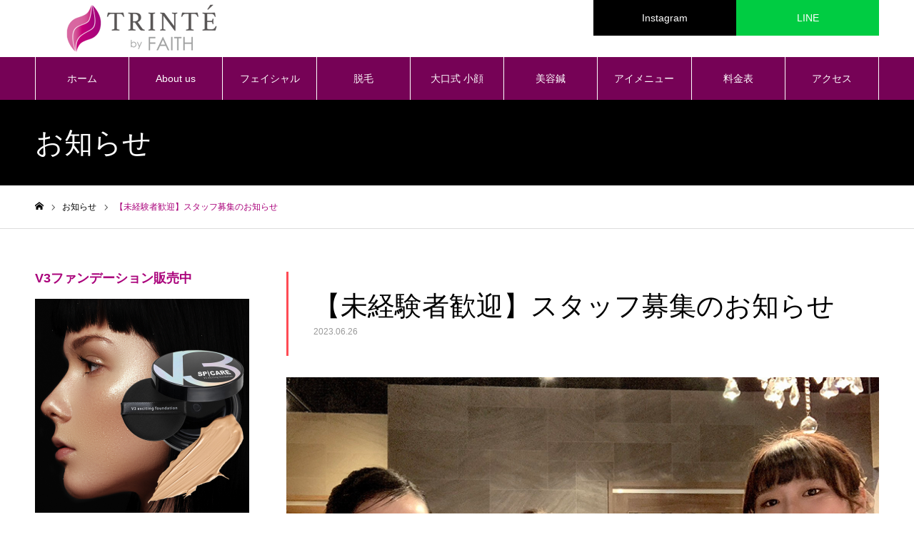

--- FILE ---
content_type: text/html; charset=UTF-8
request_url: http://trinte.net/?news=%E3%80%90%E6%9C%AA%E7%B5%8C%E9%A8%93%E8%80%85%E6%AD%93%E8%BF%8E%E3%80%91%E3%82%B9%E3%82%BF%E3%83%83%E3%83%95%E5%8B%9F%E9%9B%86%E3%81%AE%E3%81%8A%E7%9F%A5%E3%82%89%E3%81%9B
body_size: 49848
content:
<!DOCTYPE html>
<html class="pc" lang="ja">
<head>
<meta charset="UTF-8">
<!--[if IE]><meta http-equiv="X-UA-Compatible" content="IE=edge"><![endif]-->
<meta name="viewport" content="width=device-width">
<meta name="format-detection" content="telephone=no">
<meta name="description" content="TRINTE by FAITHは、美と健康を追求するお客様に対して高品質なサービスを提供しているエステティックサロンです。現在、未経験者でもエステティシャンのスキルを身に付けたい方を募集しています。">
<link rel="pingback" href="http://trinte.net/wp/xmlrpc.php">
<link rel="shortcut icon" href="http://trinte.net/wp/wp-content/uploads/2018/02/favicon.png">
<title>【未経験者歓迎】スタッフ募集のお知らせ | TRINTE by FAITH   &#8211; トリンテ バイ　 フェース &#8211;</title>
<meta name='robots' content='max-image-preview:large' />
	<style>img:is([sizes="auto" i], [sizes^="auto," i]) { contain-intrinsic-size: 3000px 1500px }</style>
	<link rel="alternate" type="application/rss+xml" title="TRINTE by FAITH   - トリンテ バイ　 フェース - &raquo; フィード" href="http://trinte.net/?feed=rss2" />
<link rel="alternate" type="application/rss+xml" title="TRINTE by FAITH   - トリンテ バイ　 フェース - &raquo; コメントフィード" href="http://trinte.net/?feed=comments-rss2" />
<link rel="preconnect" href="https://fonts.googleapis.com">
<link rel="preconnect" href="https://fonts.gstatic.com" crossorigin>
<link href="https://fonts.googleapis.com/css2?family=Noto+Sans+JP:wght@400;600" rel="stylesheet">
<link rel='stylesheet' id='style-css' href='http://trinte.net/wp/wp-content/themes/noel_tcd072/style.css?ver=1.21' type='text/css' media='all' />
<link rel='stylesheet' id='sbi_styles-css' href='http://trinte.net/wp/wp-content/plugins/instagram-feed/css/sbi-styles.min.css?ver=6.9.1' type='text/css' media='all' />
<link rel='stylesheet' id='wp-block-library-css' href='http://trinte.net/wp/wp-includes/css/dist/block-library/style.min.css?ver=6.8.3' type='text/css' media='all' />
<style id='classic-theme-styles-inline-css' type='text/css'>
/*! This file is auto-generated */
.wp-block-button__link{color:#fff;background-color:#32373c;border-radius:9999px;box-shadow:none;text-decoration:none;padding:calc(.667em + 2px) calc(1.333em + 2px);font-size:1.125em}.wp-block-file__button{background:#32373c;color:#fff;text-decoration:none}
</style>
<style id='global-styles-inline-css' type='text/css'>
:root{--wp--preset--aspect-ratio--square: 1;--wp--preset--aspect-ratio--4-3: 4/3;--wp--preset--aspect-ratio--3-4: 3/4;--wp--preset--aspect-ratio--3-2: 3/2;--wp--preset--aspect-ratio--2-3: 2/3;--wp--preset--aspect-ratio--16-9: 16/9;--wp--preset--aspect-ratio--9-16: 9/16;--wp--preset--color--black: #000000;--wp--preset--color--cyan-bluish-gray: #abb8c3;--wp--preset--color--white: #ffffff;--wp--preset--color--pale-pink: #f78da7;--wp--preset--color--vivid-red: #cf2e2e;--wp--preset--color--luminous-vivid-orange: #ff6900;--wp--preset--color--luminous-vivid-amber: #fcb900;--wp--preset--color--light-green-cyan: #7bdcb5;--wp--preset--color--vivid-green-cyan: #00d084;--wp--preset--color--pale-cyan-blue: #8ed1fc;--wp--preset--color--vivid-cyan-blue: #0693e3;--wp--preset--color--vivid-purple: #9b51e0;--wp--preset--gradient--vivid-cyan-blue-to-vivid-purple: linear-gradient(135deg,rgba(6,147,227,1) 0%,rgb(155,81,224) 100%);--wp--preset--gradient--light-green-cyan-to-vivid-green-cyan: linear-gradient(135deg,rgb(122,220,180) 0%,rgb(0,208,130) 100%);--wp--preset--gradient--luminous-vivid-amber-to-luminous-vivid-orange: linear-gradient(135deg,rgba(252,185,0,1) 0%,rgba(255,105,0,1) 100%);--wp--preset--gradient--luminous-vivid-orange-to-vivid-red: linear-gradient(135deg,rgba(255,105,0,1) 0%,rgb(207,46,46) 100%);--wp--preset--gradient--very-light-gray-to-cyan-bluish-gray: linear-gradient(135deg,rgb(238,238,238) 0%,rgb(169,184,195) 100%);--wp--preset--gradient--cool-to-warm-spectrum: linear-gradient(135deg,rgb(74,234,220) 0%,rgb(151,120,209) 20%,rgb(207,42,186) 40%,rgb(238,44,130) 60%,rgb(251,105,98) 80%,rgb(254,248,76) 100%);--wp--preset--gradient--blush-light-purple: linear-gradient(135deg,rgb(255,206,236) 0%,rgb(152,150,240) 100%);--wp--preset--gradient--blush-bordeaux: linear-gradient(135deg,rgb(254,205,165) 0%,rgb(254,45,45) 50%,rgb(107,0,62) 100%);--wp--preset--gradient--luminous-dusk: linear-gradient(135deg,rgb(255,203,112) 0%,rgb(199,81,192) 50%,rgb(65,88,208) 100%);--wp--preset--gradient--pale-ocean: linear-gradient(135deg,rgb(255,245,203) 0%,rgb(182,227,212) 50%,rgb(51,167,181) 100%);--wp--preset--gradient--electric-grass: linear-gradient(135deg,rgb(202,248,128) 0%,rgb(113,206,126) 100%);--wp--preset--gradient--midnight: linear-gradient(135deg,rgb(2,3,129) 0%,rgb(40,116,252) 100%);--wp--preset--font-size--small: 13px;--wp--preset--font-size--medium: 20px;--wp--preset--font-size--large: 36px;--wp--preset--font-size--x-large: 42px;--wp--preset--spacing--20: 0.44rem;--wp--preset--spacing--30: 0.67rem;--wp--preset--spacing--40: 1rem;--wp--preset--spacing--50: 1.5rem;--wp--preset--spacing--60: 2.25rem;--wp--preset--spacing--70: 3.38rem;--wp--preset--spacing--80: 5.06rem;--wp--preset--shadow--natural: 6px 6px 9px rgba(0, 0, 0, 0.2);--wp--preset--shadow--deep: 12px 12px 50px rgba(0, 0, 0, 0.4);--wp--preset--shadow--sharp: 6px 6px 0px rgba(0, 0, 0, 0.2);--wp--preset--shadow--outlined: 6px 6px 0px -3px rgba(255, 255, 255, 1), 6px 6px rgba(0, 0, 0, 1);--wp--preset--shadow--crisp: 6px 6px 0px rgba(0, 0, 0, 1);}:where(.is-layout-flex){gap: 0.5em;}:where(.is-layout-grid){gap: 0.5em;}body .is-layout-flex{display: flex;}.is-layout-flex{flex-wrap: wrap;align-items: center;}.is-layout-flex > :is(*, div){margin: 0;}body .is-layout-grid{display: grid;}.is-layout-grid > :is(*, div){margin: 0;}:where(.wp-block-columns.is-layout-flex){gap: 2em;}:where(.wp-block-columns.is-layout-grid){gap: 2em;}:where(.wp-block-post-template.is-layout-flex){gap: 1.25em;}:where(.wp-block-post-template.is-layout-grid){gap: 1.25em;}.has-black-color{color: var(--wp--preset--color--black) !important;}.has-cyan-bluish-gray-color{color: var(--wp--preset--color--cyan-bluish-gray) !important;}.has-white-color{color: var(--wp--preset--color--white) !important;}.has-pale-pink-color{color: var(--wp--preset--color--pale-pink) !important;}.has-vivid-red-color{color: var(--wp--preset--color--vivid-red) !important;}.has-luminous-vivid-orange-color{color: var(--wp--preset--color--luminous-vivid-orange) !important;}.has-luminous-vivid-amber-color{color: var(--wp--preset--color--luminous-vivid-amber) !important;}.has-light-green-cyan-color{color: var(--wp--preset--color--light-green-cyan) !important;}.has-vivid-green-cyan-color{color: var(--wp--preset--color--vivid-green-cyan) !important;}.has-pale-cyan-blue-color{color: var(--wp--preset--color--pale-cyan-blue) !important;}.has-vivid-cyan-blue-color{color: var(--wp--preset--color--vivid-cyan-blue) !important;}.has-vivid-purple-color{color: var(--wp--preset--color--vivid-purple) !important;}.has-black-background-color{background-color: var(--wp--preset--color--black) !important;}.has-cyan-bluish-gray-background-color{background-color: var(--wp--preset--color--cyan-bluish-gray) !important;}.has-white-background-color{background-color: var(--wp--preset--color--white) !important;}.has-pale-pink-background-color{background-color: var(--wp--preset--color--pale-pink) !important;}.has-vivid-red-background-color{background-color: var(--wp--preset--color--vivid-red) !important;}.has-luminous-vivid-orange-background-color{background-color: var(--wp--preset--color--luminous-vivid-orange) !important;}.has-luminous-vivid-amber-background-color{background-color: var(--wp--preset--color--luminous-vivid-amber) !important;}.has-light-green-cyan-background-color{background-color: var(--wp--preset--color--light-green-cyan) !important;}.has-vivid-green-cyan-background-color{background-color: var(--wp--preset--color--vivid-green-cyan) !important;}.has-pale-cyan-blue-background-color{background-color: var(--wp--preset--color--pale-cyan-blue) !important;}.has-vivid-cyan-blue-background-color{background-color: var(--wp--preset--color--vivid-cyan-blue) !important;}.has-vivid-purple-background-color{background-color: var(--wp--preset--color--vivid-purple) !important;}.has-black-border-color{border-color: var(--wp--preset--color--black) !important;}.has-cyan-bluish-gray-border-color{border-color: var(--wp--preset--color--cyan-bluish-gray) !important;}.has-white-border-color{border-color: var(--wp--preset--color--white) !important;}.has-pale-pink-border-color{border-color: var(--wp--preset--color--pale-pink) !important;}.has-vivid-red-border-color{border-color: var(--wp--preset--color--vivid-red) !important;}.has-luminous-vivid-orange-border-color{border-color: var(--wp--preset--color--luminous-vivid-orange) !important;}.has-luminous-vivid-amber-border-color{border-color: var(--wp--preset--color--luminous-vivid-amber) !important;}.has-light-green-cyan-border-color{border-color: var(--wp--preset--color--light-green-cyan) !important;}.has-vivid-green-cyan-border-color{border-color: var(--wp--preset--color--vivid-green-cyan) !important;}.has-pale-cyan-blue-border-color{border-color: var(--wp--preset--color--pale-cyan-blue) !important;}.has-vivid-cyan-blue-border-color{border-color: var(--wp--preset--color--vivid-cyan-blue) !important;}.has-vivid-purple-border-color{border-color: var(--wp--preset--color--vivid-purple) !important;}.has-vivid-cyan-blue-to-vivid-purple-gradient-background{background: var(--wp--preset--gradient--vivid-cyan-blue-to-vivid-purple) !important;}.has-light-green-cyan-to-vivid-green-cyan-gradient-background{background: var(--wp--preset--gradient--light-green-cyan-to-vivid-green-cyan) !important;}.has-luminous-vivid-amber-to-luminous-vivid-orange-gradient-background{background: var(--wp--preset--gradient--luminous-vivid-amber-to-luminous-vivid-orange) !important;}.has-luminous-vivid-orange-to-vivid-red-gradient-background{background: var(--wp--preset--gradient--luminous-vivid-orange-to-vivid-red) !important;}.has-very-light-gray-to-cyan-bluish-gray-gradient-background{background: var(--wp--preset--gradient--very-light-gray-to-cyan-bluish-gray) !important;}.has-cool-to-warm-spectrum-gradient-background{background: var(--wp--preset--gradient--cool-to-warm-spectrum) !important;}.has-blush-light-purple-gradient-background{background: var(--wp--preset--gradient--blush-light-purple) !important;}.has-blush-bordeaux-gradient-background{background: var(--wp--preset--gradient--blush-bordeaux) !important;}.has-luminous-dusk-gradient-background{background: var(--wp--preset--gradient--luminous-dusk) !important;}.has-pale-ocean-gradient-background{background: var(--wp--preset--gradient--pale-ocean) !important;}.has-electric-grass-gradient-background{background: var(--wp--preset--gradient--electric-grass) !important;}.has-midnight-gradient-background{background: var(--wp--preset--gradient--midnight) !important;}.has-small-font-size{font-size: var(--wp--preset--font-size--small) !important;}.has-medium-font-size{font-size: var(--wp--preset--font-size--medium) !important;}.has-large-font-size{font-size: var(--wp--preset--font-size--large) !important;}.has-x-large-font-size{font-size: var(--wp--preset--font-size--x-large) !important;}
:where(.wp-block-post-template.is-layout-flex){gap: 1.25em;}:where(.wp-block-post-template.is-layout-grid){gap: 1.25em;}
:where(.wp-block-columns.is-layout-flex){gap: 2em;}:where(.wp-block-columns.is-layout-grid){gap: 2em;}
:root :where(.wp-block-pullquote){font-size: 1.5em;line-height: 1.6;}
</style>
<link rel='stylesheet' id='tcd-contact-form-css' href='http://trinte.net/wp/wp-content/plugins/tcd-workflow/tcd-contact-admin.css?ver=6.8.3' type='text/css' media='all' />
<style>:root {
  --tcd-font-type1: Arial,"Hiragino Sans","Yu Gothic Medium","Meiryo",sans-serif;
  --tcd-font-type2: "Times New Roman",Times,"Yu Mincho","游明朝","游明朝体","Hiragino Mincho Pro",serif;
  --tcd-font-type3: Palatino,"Yu Kyokasho","游教科書体","UD デジタル 教科書体 N","游明朝","游明朝体","Hiragino Mincho Pro","Meiryo",serif;
  --tcd-font-type-logo: "Noto Sans JP",sans-serif;
}</style>
<script type="text/javascript" src="http://trinte.net/wp/wp-includes/js/jquery/jquery.min.js?ver=3.7.1" id="jquery-core-js"></script>
<script type="text/javascript" src="http://trinte.net/wp/wp-includes/js/jquery/jquery-migrate.min.js?ver=3.4.1" id="jquery-migrate-js"></script>
<script type="text/javascript" src="http://trinte.net/wp/wp-content/plugins/tcd-workflow/angular.js?ver=6.8.3" id="angular-js"></script>
<link rel="https://api.w.org/" href="http://trinte.net/index.php?rest_route=/" /><link rel="alternate" title="JSON" type="application/json" href="http://trinte.net/index.php?rest_route=/wp/v2/news/1001" /><link rel="canonical" href="http://trinte.net/?news=%e3%80%90%e6%9c%aa%e7%b5%8c%e9%a8%93%e8%80%85%e6%ad%93%e8%bf%8e%e3%80%91%e3%82%b9%e3%82%bf%e3%83%83%e3%83%95%e5%8b%9f%e9%9b%86%e3%81%ae%e3%81%8a%e7%9f%a5%e3%82%89%e3%81%9b" />
<link rel='shortlink' href='http://trinte.net/?p=1001' />
<link rel="alternate" title="oEmbed (JSON)" type="application/json+oembed" href="http://trinte.net/index.php?rest_route=%2Foembed%2F1.0%2Fembed&#038;url=http%3A%2F%2Ftrinte.net%2F%3Fnews%3D%25e3%2580%2590%25e6%259c%25aa%25e7%25b5%258c%25e9%25a8%2593%25e8%2580%2585%25e6%25ad%2593%25e8%25bf%258e%25e3%2580%2591%25e3%2582%25b9%25e3%2582%25bf%25e3%2583%2583%25e3%2583%2595%25e5%258b%259f%25e9%259b%2586%25e3%2581%25ae%25e3%2581%258a%25e7%259f%25a5%25e3%2582%2589%25e3%2581%259b" />
<link rel="alternate" title="oEmbed (XML)" type="text/xml+oembed" href="http://trinte.net/index.php?rest_route=%2Foembed%2F1.0%2Fembed&#038;url=http%3A%2F%2Ftrinte.net%2F%3Fnews%3D%25e3%2580%2590%25e6%259c%25aa%25e7%25b5%258c%25e9%25a8%2593%25e8%2580%2585%25e6%25ad%2593%25e8%25bf%258e%25e3%2580%2591%25e3%2582%25b9%25e3%2582%25bf%25e3%2583%2583%25e3%2583%2595%25e5%258b%259f%25e9%259b%2586%25e3%2581%25ae%25e3%2581%258a%25e7%259f%25a5%25e3%2582%2589%25e3%2581%259b&#038;format=xml" />
<link rel="stylesheet" href="http://trinte.net/wp/wp-content/themes/noel_tcd072/css/design-plus.css?ver=1.21">
<link rel="stylesheet" href="http://trinte.net/wp/wp-content/themes/noel_tcd072/css/sns-botton.css?ver=1.21">
<link rel="stylesheet" media="screen and (max-width:1250px)" href="http://trinte.net/wp/wp-content/themes/noel_tcd072/css/responsive.css?ver=1.21">
<link rel="stylesheet" media="screen and (max-width:1250px)" href="http://trinte.net/wp/wp-content/themes/noel_tcd072/css/footer-bar.css?ver=1.21">

<script src="http://trinte.net/wp/wp-content/themes/noel_tcd072/js/jquery.easing.1.4.js?ver=1.21"></script>
<script src="http://trinte.net/wp/wp-content/themes/noel_tcd072/js/jscript.js?ver=1.21"></script>
<script src="http://trinte.net/wp/wp-content/themes/noel_tcd072/js/comment.js?ver=1.21"></script>


<link rel="stylesheet" href="http://trinte.net/wp/wp-content/themes/noel_tcd072/js/perfect-scrollbar.css?ver=1.21">
<script src="http://trinte.net/wp/wp-content/themes/noel_tcd072/js/perfect-scrollbar.min.js?ver=1.21"></script>

<script src="http://trinte.net/wp/wp-content/themes/noel_tcd072/js/tcd_cookie.js?ver=1.21"></script>

<script src="http://trinte.net/wp/wp-content/themes/noel_tcd072/js/header_fix.js?ver=1.21"></script>
<script src="http://trinte.net/wp/wp-content/themes/noel_tcd072/js/header_fix_mobile.js?ver=1.21"></script>

<style type="text/css">

body, input, textarea { font-family: var(--tcd-font-type1); }

.rich_font, .p-vertical { font-family:var(--tcd-font-type1); }

.rich_font_1 { font-family: var(--tcd-font-type1); }
.rich_font_2 { font-family:var(--tcd-font-type2);  font-weight:500; }
.rich_font_3 { font-family: var(--tcd-font-type3); font-weight:500; }
.rich_font_logo { font-family: var(--tcd-font-type-logo); font-weight: bold !important;}

.post_content, #next_prev_post { font-family: var(--tcd-font-type1); }

.home #header_top { background:rgba(255,255,255,1); }
#header_top { background:rgba(255,255,255,1); }
#header_logo a { color:#000000; }
.pc #global_menu { background:rgba(169,3,123,0.7); }
.pc #global_menu > ul { border-left:1px solid rgba(255,255,255,1); }
.pc #global_menu > ul > li { border-right:1px solid rgba(255,255,255,1); }
.pc #global_menu > ul > li > a, .pc #global_menu ul ul li.menu-item-has-children > a:before { color:#ffffff; }
.pc #global_menu > ul > li > a:after { background:#c756a6; }
.pc #global_menu ul ul a { color:#ffffff; background:#c756a6; }
.pc #global_menu ul ul a:hover { background:#a9037b; }
.pc .header_fix #global_menu { background:rgba(169,3,123,0.7); }
.pc .header_fix #global_menu > ul { border-left:1px solid rgba(255,255,255,1); }
.pc .header_fix #global_menu > ul > li { border-right:1px solid rgba(255,255,255,1); }
.mobile #mobile_menu { background:#222222; }
.mobile #global_menu a { color:#ffffff !important; background:#222222; border-bottom:1px solid #444444; }
.mobile #global_menu li li a { background:#333333; }
.mobile #global_menu a:hover, #mobile_menu .close_button:hover, #mobile_menu #global_menu .child_menu_button:hover { color:#ffffff !important; background:#c756a6; }
.megamenu_clinic_list1 { border-color:#dddddd; background:#ffffff; }
.megamenu_clinic_list1 a { background:#ffffff; }
.megamenu_clinic_list1 ol, .megamenu_clinic_list1 li { border-color:#dddddd; }
.megamenu_clinic_list1 .title { color:#c756a6; }
.megamenu_clinic_list2 { border-color:#dddddd; background:#ffffff; }
.megamenu_clinic_list2 a { background:#ffffff; }
.megamenu_clinic_list2_inner, .megamenu_clinic_list2 ol, .megamenu_clinic_list2 li { border-color:#dddddd; }
.megamenu_clinic_list2 .headline, .megamenu_clinic_list2 .title { color:#c756a6; }
.megamenu_clinic_list2 .link_button a { color:#FFFFFF; background:#222222; }
.megamenu_clinic_list2 .link_button a:hover { color:#FFFFFF; background:#c756a6; }
.megamenu_campaign_list { background:#f4f4f5; }
.megamenu_campaign_list .post_list_area, .megamenu_campaign_list .menu_area a:hover, .megamenu_campaign_list .menu_area li.active a { background:#ffffff; }
.megamenu_campaign_list .menu_area a { background:#ff474f; }
.megamenu_campaign_list .menu_area a:hover, .megamenu_campaign_list .menu_area li.active a { color:#ff474f; }
.pc .header_fix #header_top { background:rgba(255,255,255,1); }
.header_fix #header_logo a { color:#000000 !important; }
#header_button .button1 a, #footer_button .button1 a { color:#FFFFFF; background:#000000; }
#header_button .button1 a:hover, #footer_button .button1 a:hover { color:#000000; background:#ffffff; }
#header_button .button2 a, #footer_button .button2 a { color:#FFFFFF; background:#00cc42; }
#header_button .button2 a:hover, #footer_button .button2 a:hover { color:#00cc42; background:#ffffff; }
#footer_info_content1 .button a { color:#FFFFFF; background:#a9037b; }
#footer_info_content1 .button a:hover { color:#a9037b; background:#ffffff; }
#footer_info_content2 .button a { color:#FFFFFF; background:#222222; }
#footer_info_content2 .button a:hover { color:#000000; background:#ffffff; }
#footer_banner .title { color:#000000; font-size:20px; }
#footer_menu_area, #footer_menu_area a, #footer_menu .footer_headline a:before { color:#000000; }
#footer_menu_area .footer_headline a { color:#f95660; }
#footer_menu_area a:hover, #footer_menu .footer_headline a:hover:before { color:#f95660; }
#footer_bottom, #footer_bottom a { color:#FFFFFF; }
@media screen and (max-width:950px) {
  #footer_banner .title { font-size:16px; }
}
body.single #main_col { font-size:16px; }
#page_header_catch .title { font-size:40px; color:#FFFFFF; }
#post_title_area .title { font-size:38px; }
#recent_news .headline { font-size:20px; color:#ff4b52; }
@media screen and (max-width:950px) {
  body.single #main_col { font-size:13px; }
  #page_header_catch .title { font-size:20px; }
  #post_title_area .title { font-size:20px; }
  #recent_news .headline { font-size:16px; }
}

.animate_image img, .animate_background .image {
  -webkit-width:calc(100% + 30px) !important; width:calc(100% + 30px) !important; height:auto; max-width:inherit !important; position:relative;
    -webkit-transform: translate(-15px, 0px); -webkit-transition-property: opacity, translateX; -webkit-transition: 0.5s;
  transform: translate(-15px, 0px); transition-property: opacity, translateX; transition: 0.5s;
  }
.animate_image:hover img, .animate_background:hover .image, #index_staff_slider a:hover img {
  opacity:0.5;
    -webkit-transform: translate(0px, 0px);
  transform: translate(0px, 0px);
  }
.animate_image.square img {
  -webkit-width:calc(100% + 30px) !important; width:calc(100% + 30px) !important; height:auto; max-width:inherit !important; position:relative;
    -webkit-transform: translate(-15px, -15px); -webkit-transition-property: opacity, translateX; -webkit-transition: 0.5s;
  transform: translate(-15px, -15px); transition-property: opacity, translateX; transition: 0.5s;
  }
.animate_image.square:hover img {
  opacity:0.5;
    -webkit-transform: translate(0px, -15px);
  transform: translate(0px, -15px);
  }


a { color:#000; }

#bread_crumb li.last span, #comment_headline, .tcd_category_list a:hover, .tcd_category_list .child_menu_button:hover, .side_headline, #faq_category li a:hover, #faq_category li.active a, #archive_service .bottom_area .sub_category li a:hover,
  #side_service_category_list a:hover, #side_service_category_list li.active > a, #side_faq_category_list a:hover, #side_faq_category_list li.active a, #side_staff_list a:hover, #side_staff_list li.active a, .cf_data_list li a:hover,
    #side_campaign_category_list a:hover, #side_campaign_category_list li.active a, #side_clinic_list a:hover, #side_clinic_list li.active a
{ color: #aa037b; }

#page_header .tab, #return_top a, #comment_tab li a:hover, #comment_tab li.active a, #comment_header #comment_closed p, #submit_comment:hover, #cancel_comment_reply a:hover, #p_readmore .button:hover,
  #wp-calendar td a:hover, #post_pagination p, #post_pagination a:hover, .page_navi span.current, .page_navi a:hover, .c-pw__btn:hover
{ background-color: #aa037b; }

#guest_info input:focus, #comment_textarea textarea:focus, .c-pw__box-input:focus
{ border-color: #aa037b; }

#comment_tab li.active a:after, #comment_header #comment_closed p:after
{ border-color:#aa037b transparent transparent transparent; }


#header_logo a:hover, #footer a:hover, .cardlink_title a:hover, #menu_button:hover:before, #header_logo a:hover, #related_post .item a:hover, .comment a:hover, .comment_form_wrapper a:hover, #next_prev_post a:hover,
  #bread_crumb a:hover, #bread_crumb li.home a:hover:after, .author_profile a:hover, .author_profile .author_link li a:hover:before, #post_meta_bottom a:hover, #next_prev_post a:hover:before,
    #recent_news a.link:hover, #recent_news .link:hover:after, #recent_news li a:hover .title, #searchform .submit_button:hover:before, .styled_post_list1 a:hover .title_area, .styled_post_list1 a:hover .date, .p-dropdown__title:hover:after, .p-dropdown__list li a:hover
{ color: #cf418c; }
.post_content a, .custom-html-widget a { color: #ff7f00; }
.post_content a:hover, .custom-html-widget a:hover { color:#888888; }
#return_top a:hover { background-color: #d93f48; }
.frost_bg:before { background:rgba(255,255,255,0.4); }
.blur_image img { filter:blur(10px); }



</style>

<link rel="icon" href="http://trinte.net/wp/wp-content/uploads/2018/02/cropped-favicon-32x32.png" sizes="32x32" />
<link rel="icon" href="http://trinte.net/wp/wp-content/uploads/2018/02/cropped-favicon-192x192.png" sizes="192x192" />
<link rel="apple-touch-icon" href="http://trinte.net/wp/wp-content/uploads/2018/02/cropped-favicon-180x180.png" />
<meta name="msapplication-TileImage" content="http://trinte.net/wp/wp-content/uploads/2018/02/cropped-favicon-270x270.png" />
</head>
<body id="body" class="wp-singular news-template-default single single-news postid-1001 wp-embed-responsive wp-theme-noel_tcd072 has_header_button use_mobile_header_fix">


<div id="container">

 <header id="header">

  <div id="header_top">
   <div id="header_top_inner">
    <div id="header_logo">
     
<div class="logo">
 <a href="http://trinte.net/" title="TRINTE by FAITH   - トリンテ バイ　 フェース -">
        <img class="pc_logo_image" src="http://trinte.net/wp/wp-content/uploads/2020/06/logo_heaader.png?1769038526" alt="TRINTE by FAITH   - トリンテ バイ　 フェース -" title="TRINTE by FAITH   - トリンテ バイ　 フェース -" width="299" height="68" />
          <img class="mobile_logo_image" src="http://trinte.net/wp/wp-content/uploads/2020/06/logo_header_sp.png?1769038526" alt="TRINTE by FAITH   - トリンテ バイ　 フェース -" title="TRINTE by FAITH   - トリンテ バイ　 フェース -" width="142" height="50" />
   </a>
</div>

    </div>
        <a href="#" id="menu_button"><span>メニュー</span></a>
            <div id="header_button" class="clearfix">
          <div class="button button1">
      <a href="https://www.instagram.com/trintebyfaith/" target="_blank">Instagram</a>
     </div><!-- END .header_button -->
          <div class="button button2">
      <a href="https://line.me/R/ti/p/@641ozznn">LINE</a>
     </div><!-- END .header_button -->
         </div><!-- END #header_button -->
       </div><!-- END #header_top_inner -->
  </div><!-- END #header_top -->

    <nav id="global_menu">
   <ul id="menu-global" class="menu"><li id="menu-item-1057" class="menu-item menu-item-type-custom menu-item-object-custom menu-item-home menu-item-1057"><a href="http://trinte.net/">ホーム</a></li>
<li id="menu-item-1058" class="menu-item menu-item-type-post_type menu-item-object-page menu-item-1058"><a href="http://trinte.net/?page_id=23">About us</a></li>
<li id="menu-item-1061" class="menu-item menu-item-type-post_type menu-item-object-page menu-item-1061"><a href="http://trinte.net/?page_id=169">フェイシャルエステ</a></li>
<li id="menu-item-1065" class="menu-item menu-item-type-post_type menu-item-object-page menu-item-has-children menu-item-1065"><a href="http://trinte.net/?page_id=509">脱毛</a>
<ul class="sub-menu">
	<li id="menu-item-1066" class="menu-item menu-item-type-post_type menu-item-object-page menu-item-1066"><a href="http://trinte.net/?page_id=410">キッズ脱毛</a></li>
</ul>
</li>
<li id="menu-item-1062" class="menu-item menu-item-type-post_type menu-item-object-page menu-item-1062"><a href="http://trinte.net/?page_id=720">大口式 小顔たるみ矯正　シャープンフェイス</a></li>
<li id="menu-item-1064" class="menu-item menu-item-type-post_type menu-item-object-page menu-item-1064"><a href="http://trinte.net/?page_id=825">美容鍼</a></li>
<li id="menu-item-1059" class="menu-item menu-item-type-post_type menu-item-object-page menu-item-1059"><a href="http://trinte.net/?page_id=432">アイメニュー</a></li>
<li id="menu-item-1063" class="menu-item menu-item-type-post_type menu-item-object-page menu-item-1063"><a href="http://trinte.net/?page_id=97">料金表</a></li>
<li id="menu-item-1060" class="menu-item menu-item-type-post_type menu-item-object-page menu-item-1060"><a href="http://trinte.net/?page_id=45">アクセス</a></li>
</ul>  </nav>
  
 </header>


 
 <div id="page_header" class="small" style="background:#000000;">
 <div id="page_header_inner">
  <div id="page_header_catch">
   <h2 class="title rich_font">お知らせ</h2>  </div>
 </div>
 </div>

<div id="bread_crumb">

<ul class="clearfix" itemscope itemtype="https://schema.org/BreadcrumbList">
 <li itemprop="itemListElement" itemscope itemtype="https://schema.org/ListItem" class="home"><a itemprop="item" href="http://trinte.net/"><span itemprop="name">ホーム</span></a><meta itemprop="position" content="1"></li>
 <li itemprop="itemListElement" itemscope itemtype="https://schema.org/ListItem"><a itemprop="item" href="http://trinte.net/?post_type=news"><span itemprop="name">お知らせ</span></a><meta itemprop="position" content="2"></li>
 <li class="last" itemprop="itemListElement" itemscope itemtype="https://schema.org/ListItem"><span itemprop="name">【未経験者歓迎】スタッフ募集のお知らせ</span><meta itemprop="position" content="3"></li>
</ul>

</div>

<div id="main_contents" class="clearfix">

 <div id="main_col" class="clearfix">

 
 <article id="article">

  <div id="post_title_area" style="border-color:#ff4b54;">
   <h1 class="title rich_font entry-title">【未経験者歓迎】スタッフ募集のお知らせ</h1>
   <p class="date"><time class="entry-date updated" datetime="2023-06-26T14:27:49+09:00">2023.06.26</time></p>  </div>

  
    <div id="post_image">
   <img width="820" height="500" src="http://trinte.net/wp/wp-content/uploads/2023/03/trinte_staff1-820x500.png" class="attachment-size4 size-size4 wp-post-image" alt="" decoding="async" fetchpriority="high" />  </div>
  
  
  
  
    <div class="post_content clearfix">
   <p>TRINTE by FAITHは、美と健康を追求するお客様に対して高品質なサービスを提供しているエステティックサロンです。現在、未経験者でもエステティシャンのスキルを身に付けたい方を募集しています。</p>
<p>TRINTE by FAITHは、お客様の美と幸福に貢献することに情熱を持って取り組むメンバーで構成されています。もし、エステティシャンの職種においてキャリアを築きたいと考えている方は、ぜひご応募ください。素晴らしいチームで働きながら、エステティック業界でのスキルを身に付けて高めていきましょう。ご応募お待ちしております。</p>
<p><a href="https://trinte.net/?page_id=998" class="q_button bt_green">募集要項を見る</a></p>
  </div>

    <div class="single_share clearfix" id="single_share_bottom">
   <div class="share-type4 share-btm">
 
	<div class="sns mt10 mb45">
		<ul class="type4 clearfix">
			<li class="twitter">
				<a href="https://twitter.com/intent/tweet?text=%E3%80%90%E6%9C%AA%E7%B5%8C%E9%A8%93%E8%80%85%E6%AD%93%E8%BF%8E%E3%80%91%E3%82%B9%E3%82%BF%E3%83%83%E3%83%95%E5%8B%9F%E9%9B%86%E3%81%AE%E3%81%8A%E7%9F%A5%E3%82%89%E3%81%9B&url=http%3A%2F%2Ftrinte.net%2F%3Fnews%3D%25e3%2580%2590%25e6%259c%25aa%25e7%25b5%258c%25e9%25a8%2593%25e8%2580%2585%25e6%25ad%2593%25e8%25bf%258e%25e3%2580%2591%25e3%2582%25b9%25e3%2582%25bf%25e3%2583%2583%25e3%2583%2595%25e5%258b%259f%25e9%259b%2586%25e3%2581%25ae%25e3%2581%258a%25e7%259f%25a5%25e3%2582%2589%25e3%2581%259b&via=&tw_p=tweetbutton&related=" onclick="javascript:window.open(this.href, '', 'menubar=no,toolbar=no,resizable=yes,scrollbars=yes,height=400,width=600');return false;"><i class="icon-twitter"></i><span class="ttl">Post</span><span class="share-count"></span></a>
			</li>
			<li class="facebook">
				<a href="//www.facebook.com/sharer/sharer.php?u=http://trinte.net/?news=%e3%80%90%e6%9c%aa%e7%b5%8c%e9%a8%93%e8%80%85%e6%ad%93%e8%bf%8e%e3%80%91%e3%82%b9%e3%82%bf%e3%83%83%e3%83%95%e5%8b%9f%e9%9b%86%e3%81%ae%e3%81%8a%e7%9f%a5%e3%82%89%e3%81%9b&amp;t=%E3%80%90%E6%9C%AA%E7%B5%8C%E9%A8%93%E8%80%85%E6%AD%93%E8%BF%8E%E3%80%91%E3%82%B9%E3%82%BF%E3%83%83%E3%83%95%E5%8B%9F%E9%9B%86%E3%81%AE%E3%81%8A%E7%9F%A5%E3%82%89%E3%81%9B" class="facebook-btn-icon-link" target="blank" rel="nofollow"><i class="icon-facebook"></i><span class="ttl">Share</span><span class="share-count"></span></a>
			</li>
			<li class="hatebu">
				<a href="https://b.hatena.ne.jp/add?mode=confirm&url=http%3A%2F%2Ftrinte.net%2F%3Fnews%3D%25e3%2580%2590%25e6%259c%25aa%25e7%25b5%258c%25e9%25a8%2593%25e8%2580%2585%25e6%25ad%2593%25e8%25bf%258e%25e3%2580%2591%25e3%2582%25b9%25e3%2582%25bf%25e3%2583%2583%25e3%2583%2595%25e5%258b%259f%25e9%259b%2586%25e3%2581%25ae%25e3%2581%258a%25e7%259f%25a5%25e3%2582%2589%25e3%2581%259b" onclick="javascript:window.open(this.href, '', 'menubar=no,toolbar=no,resizable=yes,scrollbars=yes,height=400,width=510');return false;" ><i class="icon-hatebu"></i><span class="ttl">Hatena</span><span class="share-count"></span></a>
			</li>
			<li class="pocket">
				<a href="https://getpocket.com/edit?url=http%3A%2F%2Ftrinte.net%2F%3Fnews%3D%25e3%2580%2590%25e6%259c%25aa%25e7%25b5%258c%25e9%25a8%2593%25e8%2580%2585%25e6%25ad%2593%25e8%25bf%258e%25e3%2580%2591%25e3%2582%25b9%25e3%2582%25bf%25e3%2583%2583%25e3%2583%2595%25e5%258b%259f%25e9%259b%2586%25e3%2581%25ae%25e3%2581%258a%25e7%259f%25a5%25e3%2582%2589%25e3%2581%259b&title=%E3%80%90%E6%9C%AA%E7%B5%8C%E9%A8%93%E8%80%85%E6%AD%93%E8%BF%8E%E3%80%91%E3%82%B9%E3%82%BF%E3%83%83%E3%83%95%E5%8B%9F%E9%9B%86%E3%81%AE%E3%81%8A%E7%9F%A5%E3%82%89%E3%81%9B" target="blank"><i class="icon-pocket"></i><span class="ttl">Pocket</span><span class="share-count"></span></a>
			</li>
			<li class="rss">
				<a href="http://trinte.net/?feed=rss2" target="blank"><i class="icon-rss"></i><span class="ttl">RSS</span></a>
			</li>
			<li class="feedly">
				<a href="https://feedly.com/index.html#subscription/feed/http://trinte.net/?feed=rss2" target="blank"><i class="icon-feedly"></i><span class="ttl">feedly</span><span class="share-count"></span></a>
			</li>
			<li class="pinterest">
				<a rel="nofollow" target="_blank" href="https://www.pinterest.com/pin/create/button/?url=http%3A%2F%2Ftrinte.net%2F%3Fnews%3D%25e3%2580%2590%25e6%259c%25aa%25e7%25b5%258c%25e9%25a8%2593%25e8%2580%2585%25e6%25ad%2593%25e8%25bf%258e%25e3%2580%2591%25e3%2582%25b9%25e3%2582%25bf%25e3%2583%2583%25e3%2583%2595%25e5%258b%259f%25e9%259b%2586%25e3%2581%25ae%25e3%2581%258a%25e7%259f%25a5%25e3%2582%2589%25e3%2581%259b&media=http://trinte.net/wp/wp-content/uploads/2023/03/trinte_staff1.png&description=%E3%80%90%E6%9C%AA%E7%B5%8C%E9%A8%93%E8%80%85%E6%AD%93%E8%BF%8E%E3%80%91%E3%82%B9%E3%82%BF%E3%83%83%E3%83%95%E5%8B%9F%E9%9B%86%E3%81%AE%E3%81%8A%E7%9F%A5%E3%82%89%E3%81%9B" data-pin-do="buttonPin" data-pin-custom="true"><i class="icon-pinterest"></i><span class="ttl">Pin&nbsp;it</span></a>
			</li>
		</ul>
	</div>
</div>
  </div>
  
  
  
    <div id="next_prev_post" class="clearfix">
   <div class="item prev_post clearfix">
 <a href="http://trinte.net/?news=%e3%82%ad%e3%83%a3%e3%83%b3%e3%83%9a%e3%83%bc%e3%83%b3%e3%83%9a%e3%83%bc%e3%82%b8%e3%82%92%e3%83%aa%e3%83%8b%e3%83%a5%e3%83%bc%e3%82%a2%e3%83%ab%e3%81%97%e3%81%be%e3%81%97%e3%81%9f%e3%80%82">
  <div class="title_area">
   <span class="title">キャンペーンページをリニューアルしました。</span>
   <span class="nav">前の記事</span>
  </div>
 </a>
</div>
<div class="item next_post clearfix">
 <a href="http://trinte.net/?news=%e3%80%8cd%e6%89%95%e3%81%84%e3%80%8d%e3%80%8c%e3%83%a1%e3%83%ab%e3%83%9a%e3%82%a4%e3%80%8d%e3%81%ae%e5%8f%96%e3%82%8a%e6%89%b1%e3%81%84%e9%96%8b%e5%a7%8b%e3%81%97%e3%81%be%e3%81%97%e3%81%9f%e3%80%82">
  <div class="title_area">
   <span class="title">「d払い」「メルペイ」の取り扱い開始しました。</span>
   <span class="nav">次の記事</span>
  </div>
 </a>
</div>
  </div>
  
 </article><!-- END #article -->

 
  <div id="recent_news" style="background:#f7f7f8;">
  <h3 class="headline"></h3>
  <ol class="post_list">
      <li>
    <a href="http://trinte.net/?news=2025-2026%e5%b9%b4%e6%9c%ab%e5%b9%b4%e5%a7%8b%e3%81%ae%e3%81%94%e6%a1%88%e5%86%85" class="clearfix">
          <p class="date" style="color:#fe535c;"><time class="entry-date updated" datetime="2025-10-06T13:29:48+09:00">2025.10.6</time></p>
          <h4 class="title"><span>2025-2026年末年始のご案内</span></h4>
    </a>
   </li>
      <li>
    <a href="http://trinte.net/?news=%e3%82%ad%e3%83%a3%e3%83%83%e3%82%b7%e3%83%a5%e3%83%ac%e3%82%b9%e6%b1%ba%e6%b8%88%e3%82%ad%e3%83%a3%e3%83%b3%e3%83%9a%e3%83%bc%e3%83%b3%e3%81%8c14%e6%97%a5%e3%81%a7%e7%b5%82%e4%ba%86%e3%81%84%e3%81%9f" class="clearfix">
          <p class="date" style="color:#fe535c;"><time class="entry-date updated" datetime="2025-08-12T07:31:06+09:00">2025.08.9</time></p>
          <h4 class="title"><span>キャッシュレス決済キャンペーンが14日で終了いたします</span></h4>
    </a>
   </li>
      <li>
    <a href="http://trinte.net/?news=%e3%80%8c%e3%83%9d%e3%82%a4%e3%83%b3%e3%83%88%e8%b2%af%e3%82%81%e3%81%a6%e5%a4%8f%e3%82%92%e6%ba%80%e5%96%ab%ef%bc%81-%e3%82%ad%e3%83%a3%e3%83%83%e3%82%b7%e3%83%a5%e3%83%ac%e3%82%b9%e6%b1%ba%e6%b8%88" class="clearfix">
          <p class="date" style="color:#fe535c;"><time class="entry-date updated" datetime="2025-08-06T11:02:11+09:00">2025.08.6</time></p>
          <h4 class="title"><span>「ポイント貯めて夏を満喫！ キャッシュレス決済キャンペーン」開催中！</span></h4>
    </a>
   </li>
      <li>
    <a href="http://trinte.net/?news=%e3%83%9b%e3%83%86%e3%83%ab%e5%ae%bf%e6%b3%8a%e3%81%8a%e5%ae%a2%e6%a7%98%e3%83%91%e3%83%b3%e3%83%95%e3%83%ac%e3%83%83%e3%83%88%e6%9c%80%e6%96%b0%e7%89%88%e3%82%a2%e3%83%83%e3%83%97%e3%81%84%e3%81%9f" class="clearfix">
          <p class="date" style="color:#fe535c;"><time class="entry-date updated" datetime="2025-07-07T11:03:24+09:00">2025.07.7</time></p>
          <h4 class="title"><span>ホテル宿泊お客様パンフレット最新版アップいたしました</span></h4>
    </a>
   </li>
      <li>
    <a href="http://trinte.net/?news=%e5%bd%a2%e6%88%90%e5%a4%96%e7%a7%91%ef%bc%86%e7%be%8e%e5%ae%b9%e5%8c%bb%e7%99%82%e5%b0%82%e9%96%80%e5%8c%bb%e3%81%a8%e3%81%ae%e6%8f%90%e6%90%ba%e7%b5%82%e4%ba%86%e3%81%84%e3%81%9f%e3%81%97%e3%81%be" class="clearfix">
          <p class="date" style="color:#fe535c;"><time class="entry-date updated" datetime="2025-02-10T16:40:32+09:00">2025.02.10</time></p>
          <h4 class="title"><span>形成外科＆美容医療専門医との提携終了いたしました。</span></h4>
    </a>
   </li>
      <li>
    <a href="http://trinte.net/?news=2024-2025%ef%bd%9c%e5%b9%b4%e6%9c%ab%e5%b9%b4%e5%a7%8b%e3%81%ae%e3%81%94%e6%a1%88%e5%86%85" class="clearfix">
          <p class="date" style="color:#fe535c;"><time class="entry-date updated" datetime="2024-12-05T17:32:43+09:00">2024.12.5</time></p>
          <h4 class="title"><span>2024-2025｜年末年始のご案内</span></h4>
    </a>
   </li>
      <li>
    <a href="http://trinte.net/?news=%e5%b9%b4%e6%9c%ab%e3%81%ae%e3%81%94%e4%ba%88%e7%b4%84%e3%81%ab%e9%96%a2%e3%81%97%e3%81%be%e3%81%97%e3%81%a6" class="clearfix">
          <p class="date" style="color:#fe535c;"><time class="entry-date updated" datetime="2023-10-16T12:42:42+09:00">2023.10.16</time></p>
          <h4 class="title"><span>年末のご予約に関しまして</span></h4>
    </a>
   </li>
      <li>
    <a href="http://trinte.net/?news=%e3%80%9011%e6%9c%883%e6%97%a5%e3%80%91%e8%87%a8%e6%99%82%e4%bc%91%e6%a5%ad%e3%81%ae%e3%81%8a%e7%9f%a5%e3%82%89%e3%81%9b" class="clearfix">
          <p class="date" style="color:#fe535c;"><time class="entry-date updated" datetime="2023-10-04T12:17:21+09:00">2023.10.4</time></p>
          <h4 class="title"><span>【11月3日】臨時休業のお知らせ</span></h4>
    </a>
   </li>
     </ol>
    <a class="link" href="http://trinte.net/?post_type=news">お知らせ一覧</a>
   </div><!-- END #recent_news -->
 
 </div><!-- END #main_col -->

 <div id="side_col">
<div class="side_widget clearfix widget_media_image" id="media_image-4">
<div class="side_headline"><span>V3ファンデーション販売中</span></div><a href="http://trinte.net/?page_id=573"><img width="300" height="300" src="http://trinte.net/wp/wp-content/uploads/2021/01/ic_v3fd_800_2-300x300.png" class="image wp-image-581  attachment-medium size-medium" alt="" style="max-width: 100%; height: auto;" decoding="async" loading="lazy" srcset="http://trinte.net/wp/wp-content/uploads/2021/01/ic_v3fd_800_2-300x300.png 300w, http://trinte.net/wp/wp-content/uploads/2021/01/ic_v3fd_800_2-150x150.png 150w, http://trinte.net/wp/wp-content/uploads/2021/01/ic_v3fd_800_2-768x768.png 768w, http://trinte.net/wp/wp-content/uploads/2021/01/ic_v3fd_800_2-500x500.png 500w, http://trinte.net/wp/wp-content/uploads/2021/01/ic_v3fd_800_2.png 800w" sizes="auto, (max-width: 300px) 100vw, 300px" /></a></div>
<div class="side_widget clearfix google_search" id="google_search-2">
<div class="side_headline"><span>検索</span></div><form action="https://cse.google.com/cse" method="get" id="searchform" class="searchform">
<div>
 <input id="s" type="text" value="" name="q" />
 <input id="searchsubmit" type="submit" name="sa" value="&#xe915;" />
 <input type="hidden" name="cx" value="" />
 <input type="hidden" name="ie" value="UTF-8" />
</div>
</form>
</div>
</div>

</div><!-- END #main_contents -->


  <div id="footer_banner" class="clearfix">
    <div class="box box1">
   <a class="link animate_background" href="http://trinte.net/?page_id=851">
    <div class="catch frost_bg">
     <p class="title rich_font">話題のナイアシンエッセンス。</p>
     <div class="blur_image">
      <img class="image object_fit" src="http://trinte.net/wp/wp-content/uploads/2023/04/483_300_niasin.png" data-src="http://trinte.net/wp/wp-content/uploads/2023/04/483_300_niasin.png">
     </div>
    </div>
    <img class="image normal_image object_fit" src="http://trinte.net/wp/wp-content/uploads/2023/04/483_300_niasin.png">
   </a>
  </div>
    <div class="box box2">
   <a class="link animate_background" href="http://trinte.net/?page_id=307">
    <div class="catch frost_bg">
     <p class="title rich_font">角層を整えてすこやかな素肌へ。</p>
     <div class="blur_image">
      <img class="image object_fit" src="http://trinte.net/wp/wp-content/uploads/2024/12/483_300_new.png" data-src="http://trinte.net/wp/wp-content/uploads/2024/12/483_300_new.png">
     </div>
    </div>
    <img class="image normal_image object_fit" src="http://trinte.net/wp/wp-content/uploads/2024/12/483_300_new.png">
   </a>
  </div>
    <div class="box box3">
   <a class="link animate_background" href="http://trinte.net/?page_id=680">
    <div class="catch frost_bg">
     <p class="title rich_font">スーピー スキャルプスパークリングセラム</p>
     <div class="blur_image">
      <img class="image object_fit" src="http://trinte.net/wp/wp-content/uploads/2022/02/baanner_soopie.png" data-src="http://trinte.net/wp/wp-content/uploads/2022/02/baanner_soopie.png">
     </div>
    </div>
    <img class="image normal_image object_fit" src="http://trinte.net/wp/wp-content/uploads/2022/02/baanner_soopie.png">
   </a>
  </div>
   </div><!-- END #footer_banner -->
 

  <div id="footer_information">
  <div id="footer_information_inner" class="clearfix">
      <div id="footer_company">
        <div id="footer_logo">
     
<div class="logo">
 <a href="http://trinte.net/" title="TRINTE by FAITH   - トリンテ バイ　 フェース -">
        <img class="pc_logo_image" src="http://trinte.net/wp/wp-content/uploads/2020/06/logo_footer.png?1769038526" alt="TRINTE by FAITH   - トリンテ バイ　 フェース -" title="TRINTE by FAITH   - トリンテ バイ　 フェース -" width="auto" height="70" />
          <img class="mobile_logo_image" src="http://trinte.net/wp/wp-content/uploads/2020/06/logo_header_sp.png?1769038526" alt="TRINTE by FAITH   - トリンテ バイ　 フェース -" title="TRINTE by FAITH   - トリンテ バイ　 フェース -" width="142" height="50" />
   </a>
</div>

    </div>
        <p class="desc">〒261-0021　千葉市美浜区ひび野2-120-3<br />
ホテルニューオータニ幕張 2F<br />
Tel 043-441-3846<br />
11:00〜20:00 OPEN/火曜定休日</p>   </div><!-- END #footer_company -->
         <div id="footer_info_content1" class="footer_info_content">
    <div class="title rich_font">女性専用・カップル可</div>    <p class="desc">「TRINTE by FAITH」は女性専用サロンですが、ご友人・ご夫婦・親子・カップルなど２名様でのご予約も好評承り中です。是非お二人でご来店ください。</p>        <div class="button">
     <a href="http://trinte.net/?page_id=23" target="_blank">TRINTEについて</a>
    </div>
       </div><!-- END .footer_info_content -->
      <div id="footer_info_content2" class="footer_info_content">
    <div class="title rich_font">未来の美しさをあなたに。</div>    <p class="desc">ホテルニューオータニ幕張　客室棟2Fのエステティックサロン「TRINTE by FAITH」で日常を忘れてフェイシャル、ボディケア、アイケア、脱毛の各サービスをお愉しみ下さい。</p>        <div class="button">
     <a href="https://trinte.net/?page_id=45" target="_blank">アクセス</a>
    </div>
       </div><!-- END .footer_info_content -->
     </div><!-- END #footer_information_inner -->
 </div><!-- END #footer_information -->
 

 <div id="footer_menu_area" style="background:#f4f4f5;">
  <div id="footer_menu_area_inner" class="clearfix">
         <div id="footer_menu" class="footer_menu">
        <div class="footer_headline"><a href="http://trinte.net/">HOME</a></div>
        <ul id="menu-footer" class="menu"><li id="menu-item-1070" class="menu-item menu-item-type-post_type menu-item-object-page menu-item-1070"><a href="http://trinte.net/?page_id=763">プライバシーポリシー</a></li>
<li id="menu-item-1069" class="menu-item menu-item-type-custom menu-item-object-custom menu-item-1069"><a href="https://fab2002.co.jp">FaBグローバルサイト</a></li>
</ul>   </div>
        </div><!-- END #footer_menu_area_inner -->
 </div><!-- END #footer_menu_area -->

 <div id="footer_bottom" style="background:#222222;">
  <div id="footer_bottom_inner" class="clearfix">

      <div id="return_top">
    <a href="#body"><span>PAGE TOP</span></a>
   </div>
   
         <ul id="footer_social_link" class="clearfix">
        <li class="twitter"><a href="https://twitter.com/FaBrelation" rel="nofollow" target="_blank" title="X"><span>X</span></a></li>    <li class="insta"><a href="https://www.instagram.com/trintebyfaith/" rel="nofollow" target="_blank" title="Instagram"><span>Instagram</span></a></li>            <li class="youtube"><a href="https://www.youtube.com/@trinte4257" rel="nofollow" target="_blank" title="YouTube"><span>YouTube</span></a></li>           </ul>
   
   <p id="copyright">Copyright © FaB RELATION Inc.</p>

  </div>
 </div><!-- END #footer_bottom -->

  <div id="footer_button">
    <div class="button button1">
   <a href="https://www.instagram.com/trintebyfaith/" target="_blank">Instagram</a>
  </div>
    <div class="button button2">
   <a href="https://line.me/R/ti/p/@641ozznn">LINE</a>
  </div>
   </div><!-- END #footer_button -->
 
 
</div><!-- #container -->

<div id="mobile_menu">
 <div id="header_mobile_banner">
   </div><!-- END #header_mobile_banner -->
</div>

<script>
jQuery(document).ready(function($){
    $('#header_button').addClass('animate');
    $('#page_header').addClass('animate');
});
</script>


<!-- Instagram Feed JS -->
<script type="text/javascript">
var sbiajaxurl = "http://trinte.net/wp/wp-admin/admin-ajax.php";
</script>
<script type="text/javascript" src="http://trinte.net/wp/wp-includes/js/comment-reply.min.js?ver=6.8.3" id="comment-reply-js" async="async" data-wp-strategy="async"></script>
<script>
window.ontouchstart = function() {};
window.addEventListener('touchstart', function() {}, true);
window.addEventListener('touchstart', function() {}, false);

document.ontouchstart = function() {};
document.addEventListener('touchstart', function() {}, true);
document.addEventListener('touchstart', function() {}, false);

document.body.ontouchstart = function() {};
document.body.addEventListener('touchstart', function() {}, true);
document.body.addEventListener('touchstart', function() {}, false);
</script>
</body>
</html>